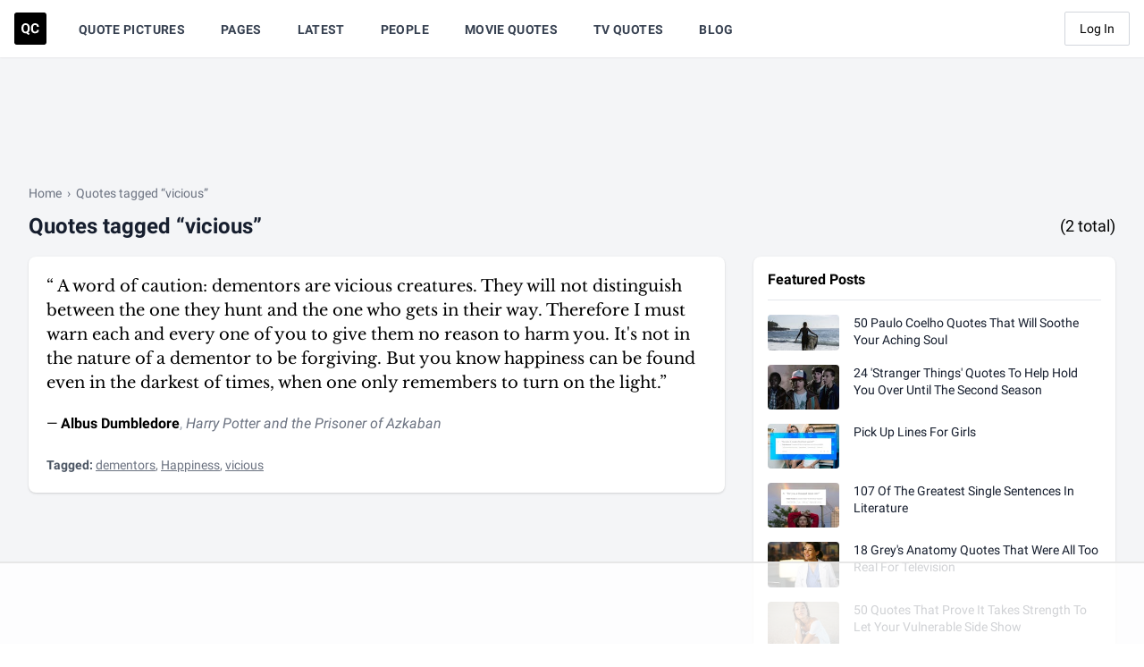

--- FILE ---
content_type: text/html; charset=UTF-8
request_url: https://quotecatalog.com/tags/vicious
body_size: 17477
content:
<!doctype html>
<html lang="en">
<head>
  <meta charset="utf-8">

<title>Quotes tagged 'vicious' | Quote Catalog</title>

<meta name="description" content="Browse quotes tagged 'vicious.' &quot; A word of caution: dementors are vicious creatures. They will not distinguish between the one they hunt and the one who gets in their way. Therefore I must warn each and every one of you to give them no reason to harm you. It's not in the nature of a..." />


<link rel="image_src" href="https://quotecatalog.com/src/img/meta/default.png" />
<meta name="image" content="https://quotecatalog.com/src/img/meta/default.png" />
<meta property="og:image" content="https://quotecatalog.com/src/img/meta/default.png" />
<meta name="twitter:image" content="https://quotecatalog.com/src/img/meta/default.png" />


<meta name="robots" content="noindex" />



<meta property="og:type" content="website" />
<meta property="og:title" content="Quotes tagged 'vicious' | Quote Catalog" />
<meta property="og:description" content="Browse quotes tagged 'vicious.' &quot; A word of caution: dementors are vicious creatures. They will not distinguish between the one they hunt and the one who gets in their way. Therefore I must warn each and every one of you to give them no reason to harm you. It's not in the nature of a..." />

<meta name="twitter:card" content="summary" />
<meta name="twitter:site" content="@qc" />
<meta name="twitter:title" content="Quotes tagged 'vicious' | Quote Catalog" />
<meta name="twitter:description" content="Browse quotes tagged 'vicious.' &quot; A word of caution: dementors are vicious creatures. They will not distinguish between the one they hunt and the one who gets in their way. Therefore I must warn each and every one of you to give them no reason to harm you. It's not in the nature of a..." />





<meta name="msapplication-TileColor" content="#000000">
<meta name="theme-color" content="#000000">
<meta name="viewport" content="width=device-width, initial-scale=1, shrink-to-fit=no">
<meta property="fb:pages" content="415755701856463" />
<meta property="fb:app_id" content="578070355704374" />
<meta name="msvalidate.01" content="FFD44D91ED6D5ABDACA796545285DFFB" />
<meta name="google-site-verification" content="EsHZ1sXksV7aqK5nikWnECBghH4T4zbJgfOktr_xNKs" />
<meta name="p:domain_verify" content="b91754ff03f9e5c867bdcc1b09e6b131" />
<meta name="apple-itunes-app" content="app-id=1292183397" />  <link rel="dns-prefetch" href="//www.googletagservices.com" />
<link rel="dns-prefetch" href="//securepubads.g.doubleclick.net" />
<link rel="dns-prefetch" href="https://quantcast.mgr.consensu.org" />  <link rel="apple-touch-icon" sizes="180x180" href="https://quotecatalog.com/icons/apple-touch-icon.png">
  <link rel="icon" type="image/png" sizes="32x32" href="https://quotecatalog.com/icons/favicon-32x32.png">
  <link rel="icon" type="image/png" sizes="16x16" href="https://quotecatalog.com/icons/favicon-16x16.png">
  <link rel="manifest" href="https://quotecatalog.com/site.webmanifest">
  <link rel="mask-icon" href="https://quotecatalog.com/icons/safari-pinned-tab.svg" color="#5bbad5">
  <link rel="chrome-webstore-item" href="https://chrome.google.com/webstore/detail/ghhlpafpmfocpgoepkhmfbdhhjhjnlfe" />

  <link href="https://dffgc0uhxim9s.cloudfront.net/dist/css/app.bundle.css?v=1743692038" rel="stylesheet" />
  
      <script>
	window.adthrive = window.adthrive || {};
	window.adthrive.cmd = window.adthrive.cmd || [];
	window.adthrive.host = 'ads.adthrive.com';
	window.adthrive.plugin = 'adthrive-ads-1.0.21';
	window.adthrive.threshold = Math.floor(Math.random() * 100 + 1);

	if ( -1 < window.location.search.indexOf( 'gdpr=true' ) ) {
		window.adthrive.threshold = 'gdpr';
	}

	(function() {
		var script = document.createElement('script');
		script.async = true;
		script.type = 'text/javascript';
		script.src = 'https://' + window.adthrive.host + '/sites/5be457be4a2ca4157d566cbe/ads.min.js?threshold=' + window.adthrive.threshold;
		script.onerror = function() {
			const event = new CustomEvent( 'AdThrive:Failed', { bubbles: true, cancelable: true } );
			document.dispatchEvent( event );
		}
		var node = document.getElementsByTagName('script')[0];
		node.parentNode.insertBefore(script, node);
	})();
</script>    <script src="https://cdn.jsdelivr.net/gh/alpinejs/alpine@v2.x.x/dist/alpine.min.js" defer></script>
</head>
<body>

  <div class="hidden">
    <svg xmlns="http://www.w3.org/2000/svg"><symbol class="svg-inline--fa fa-clone fa-w-16" id="sprite-clone" viewBox="0 0 512 512"><title>clone</title><path fill="currentColor" d="M464 0H144c-26.51 0-48 21.49-48 48v48H48c-26.51 0-48 21.49-48 48v320c0 26.51 21.49 48 48 48h320c26.51 0 48-21.49 48-48v-48h48c26.51 0 48-21.49 48-48V48c0-26.51-21.49-48-48-48zM362 464H54a6 6 0 01-6-6V150a6 6 0 016-6h42v224c0 26.51 21.49 48 48 48h224v42a6 6 0 01-6 6zm96-96H150a6 6 0 01-6-6V54a6 6 0 016-6h308a6 6 0 016 6v308a6 6 0 01-6 6z"/></symbol><symbol id="sprite-code" viewBox="0 0 17 10"><title>code</title><path d="M9.53 1.664l3.795 3.353L9.529 8.37l1.235 1.398 5.355-4.75L10.764.266 9.529 1.664zM6.59 8.37L2.794 5.017 6.59 1.664 5.356.267 0 5.017l5.356 4.75L6.59 8.37z"/></symbol><symbol class="svg-inline--fa fa-cog fa-w-16" id="sprite-cog" viewBox="0 0 512 512"><title>cog</title><path fill="currentColor" d="M452.515 237l31.843-18.382c9.426-5.441 13.996-16.542 11.177-27.054-11.404-42.531-33.842-80.547-64.058-110.797-7.68-7.688-19.575-9.246-28.985-3.811l-31.785 18.358a196.276 196.276 0 00-32.899-19.02V39.541a24.016 24.016 0 00-17.842-23.206c-41.761-11.107-86.117-11.121-127.93-.001-10.519 2.798-17.844 12.321-17.844 23.206v36.753a196.276 196.276 0 00-32.899 19.02l-31.785-18.358c-9.41-5.435-21.305-3.877-28.985 3.811-30.216 30.25-52.654 68.265-64.058 110.797-2.819 10.512 1.751 21.613 11.177 27.054L59.485 237a197.715 197.715 0 000 37.999l-31.843 18.382c-9.426 5.441-13.996 16.542-11.177 27.054 11.404 42.531 33.842 80.547 64.058 110.797 7.68 7.688 19.575 9.246 28.985 3.811l31.785-18.358a196.202 196.202 0 0032.899 19.019v36.753a24.016 24.016 0 0017.842 23.206c41.761 11.107 86.117 11.122 127.93.001 10.519-2.798 17.844-12.321 17.844-23.206v-36.753a196.34 196.34 0 0032.899-19.019l31.785 18.358c9.41 5.435 21.305 3.877 28.985-3.811 30.216-30.25 52.654-68.266 64.058-110.797 2.819-10.512-1.751-21.613-11.177-27.054L452.515 275c1.22-12.65 1.22-25.35 0-38zm-52.679 63.019l43.819 25.289a200.138 200.138 0 01-33.849 58.528l-43.829-25.309c-31.984 27.397-36.659 30.077-76.168 44.029v50.599a200.917 200.917 0 01-67.618 0v-50.599c-39.504-13.95-44.196-16.642-76.168-44.029l-43.829 25.309a200.15 200.15 0 01-33.849-58.528l43.819-25.289c-7.63-41.299-7.634-46.719 0-88.038l-43.819-25.289c7.85-21.229 19.31-41.049 33.849-58.529l43.829 25.309c31.984-27.397 36.66-30.078 76.168-44.029V58.845a200.917 200.917 0 0167.618 0v50.599c39.504 13.95 44.196 16.642 76.168 44.029l43.829-25.309a200.143 200.143 0 0133.849 58.529l-43.819 25.289c7.631 41.3 7.634 46.718 0 88.037zM256 160c-52.935 0-96 43.065-96 96s43.065 96 96 96 96-43.065 96-96-43.065-96-96-96zm0 144c-26.468 0-48-21.532-48-48 0-26.467 21.532-48 48-48s48 21.533 48 48c0 26.468-21.532 48-48 48z"/></symbol><symbol class="svg-inline--fa fa-edit fa-w-18" id="sprite-edit" viewBox="0 0 576 512"><title>edit</title><path fill="currentColor" d="M402.3 344.9l32-32c5-5 13.7-1.5 13.7 5.7V464c0 26.5-21.5 48-48 48H48c-26.5 0-48-21.5-48-48V112c0-26.5 21.5-48 48-48h273.5c7.1 0 10.7 8.6 5.7 13.7l-32 32c-1.5 1.5-3.5 2.3-5.7 2.3H48v352h352V350.5c0-2.1.8-4.1 2.3-5.6zm156.6-201.8L296.3 405.7l-90.4 10c-26.2 2.9-48.5-19.2-45.6-45.6l10-90.4L432.9 17.1c22.9-22.9 59.9-22.9 82.7 0l43.2 43.2c22.9 22.9 22.9 60 .1 82.8zM460.1 174L402 115.9 216.2 301.8l-7.3 65.3 65.3-7.3L460.1 174zm64.8-79.7l-43.2-43.2c-4.1-4.1-10.8-4.1-14.8 0L436 82l58.1 58.1 30.9-30.9c4-4.2 4-10.8-.1-14.9z"/></symbol><symbol class="svg-inline--fa fa-eye-slash fa-w-20" id="sprite-eye-slash" viewBox="0 0 640 512"><title>eye-slash</title><path fill="currentColor" d="M634 471L36 3.51A16 16 0 0013.51 6l-10 12.49A16 16 0 006 41l598 467.49a16 16 0 0022.49-2.49l10-12.49A16 16 0 00634 471zM296.79 146.47l134.79 105.38C429.36 191.91 380.48 144 320 144a112.26 112.26 0 00-23.21 2.47zm46.42 219.07L208.42 260.16C210.65 320.09 259.53 368 320 368a113 113 0 0023.21-2.46zM320 112c98.65 0 189.09 55 237.93 144a285.53 285.53 0 01-44 60.2l37.74 29.5a333.7 333.7 0 0052.9-75.11 32.35 32.35 0 000-29.19C550.29 135.59 442.93 64 320 64c-36.7 0-71.71 7-104.63 18.81l46.41 36.29c18.94-4.3 38.34-7.1 58.22-7.1zm0 288c-98.65 0-189.08-55-237.93-144a285.47 285.47 0 0144.05-60.19l-37.74-29.5a333.6 333.6 0 00-52.89 75.1 32.35 32.35 0 000 29.19C89.72 376.41 197.08 448 320 448c36.7 0 71.71-7.05 104.63-18.81l-46.41-36.28C359.28 397.2 339.89 400 320 400z"/></symbol><symbol class="svg-inline--fa fa-eye fa-w-18" id="sprite-eye" viewBox="0 0 576 512"><title>eye</title><path fill="currentColor" d="M288 144a110.94 110.94 0 00-31.24 5 55.4 55.4 0 017.24 27 56 56 0 01-56 56 55.4 55.4 0 01-27-7.24A111.71 111.71 0 10288 144zm284.52 97.4C518.29 135.59 410.93 64 288 64S57.68 135.64 3.48 241.41a32.35 32.35 0 000 29.19C57.71 376.41 165.07 448 288 448s230.32-71.64 284.52-177.41a32.35 32.35 0 000-29.19zM288 400c-98.65 0-189.09-55-237.93-144C98.91 167 189.34 112 288 112s189.09 55 237.93 144C477.1 345 386.66 400 288 400z"/></symbol><symbol class="svg-inline--fa fa-facebook-f fa-w-10" id="sprite-facebook" viewBox="0 0 320 512"><title>facebook</title><path d="M279.14 288l14.22-92.66h-88.91v-60.13c0-25.35 12.42-50.06 52.24-50.06h40.42V6.26S260.43 0 225.36 0c-73.22 0-121.08 44.38-121.08 124.72v70.62H22.89V288h81.39v224h100.17V288z"/></symbol><symbol class="svg-inline--fa fa-heart fa-w-16" id="sprite-heart-solid" viewBox="0 0 512 512"><title>heart-solid</title><path fill="currentColor" d="M462.3 62.6C407.5 15.9 326 24.3 275.7 76.2L256 96.5l-19.7-20.3C186.1 24.3 104.5 15.9 49.7 62.6c-62.8 53.6-66.1 149.8-9.9 207.9l193.5 199.8c12.5 12.9 32.8 12.9 45.3 0l193.5-199.8c56.3-58.1 53-154.3-9.8-207.9z"/></symbol><symbol class="svg-inline--fa fa-heart fa-w-16" id="sprite-heart" viewBox="0 0 512 512"><title>heart</title><path fill="currentColor" d="M458.4 64.3C400.6 15.7 311.3 23 256 79.3 200.7 23 111.4 15.6 53.6 64.3-21.6 127.6-10.6 230.8 43 285.5l175.4 178.7c10 10.2 23.4 15.9 37.6 15.9 14.3 0 27.6-5.6 37.6-15.8L469 285.6c53.5-54.7 64.7-157.9-10.6-221.3zm-23.6 187.5L259.4 430.5c-2.4 2.4-4.4 2.4-6.8 0L77.2 251.8c-36.5-37.2-43.9-107.6 7.3-150.7 38.9-32.7 98.9-27.8 136.5 10.5l35 35.7 35-35.7c37.8-38.5 97.8-43.2 136.5-10.6 51.1 43.1 43.5 113.9 7.3 150.8z"/></symbol><symbol id="sprite-link" viewBox="0 0 512 512"><title>link</title><path d="M314.222 197.78c51.091 51.091 54.377 132.287 9.75 187.16-6.242 7.73-2.784 3.865-84.94 86.02-54.696 54.696-143.266 54.745-197.99 0-54.711-54.69-54.734-143.255 0-197.99 32.773-32.773 51.835-51.899 63.409-63.457 7.463-7.452 20.331-2.354 20.486 8.192a173.31 173.31 0 004.746 37.828c.966 4.029-.272 8.269-3.202 11.198L80.632 312.57c-32.755 32.775-32.887 85.892 0 118.8 32.775 32.755 85.892 32.887 118.8 0l75.19-75.2c32.718-32.725 32.777-86.013 0-118.79a83.722 83.722 0 00-22.814-16.229c-4.623-2.233-7.182-7.25-6.561-12.346 1.356-11.122 6.296-21.885 14.815-30.405l4.375-4.375c3.625-3.626 9.177-4.594 13.76-2.294 12.999 6.524 25.187 15.211 36.025 26.049zM470.958 41.04c-54.724-54.745-143.294-54.696-197.99 0-82.156 82.156-78.698 78.29-84.94 86.02-44.627 54.873-41.341 136.069 9.75 187.16 10.838 10.838 23.026 19.525 36.025 26.049 4.582 2.3 10.134 1.331 13.76-2.294l4.375-4.375c8.52-8.519 13.459-19.283 14.815-30.405.621-5.096-1.938-10.113-6.561-12.346a83.706 83.706 0 01-22.814-16.229c-32.777-32.777-32.718-86.065 0-118.79l75.19-75.2c32.908-32.887 86.025-32.755 118.8 0 32.887 32.908 32.755 86.025 0 118.8l-45.848 45.84c-2.93 2.929-4.168 7.169-3.202 11.198a173.31 173.31 0 014.746 37.828c.155 10.546 13.023 15.644 20.486 8.192 11.574-11.558 30.636-30.684 63.409-63.457 54.733-54.735 54.71-143.3-.001-197.991z"/></symbol><symbol id="sprite-qc-logo" viewBox="0 0 36 36"><title>qc-logo</title><path d="M3 0h30a3 3 0 013 3v30a3 3 0 01-3 3H3a3 3 0 01-3-3V3a3 3 0 013-3zm14.344 17.907v-.49c0-1.074-.195-2.022-.584-2.843-.39-.822-.94-1.452-1.65-1.891-.71-.44-1.523-.66-2.437-.66-.914 0-1.727.22-2.437.66-.71.44-1.26 1.07-1.65 1.89-.39.822-.584 1.772-.584 2.852v.542c.005 1.055.203 1.988.595 2.799.392.811.944 1.435 1.658 1.872.713.437 1.524.656 2.433.656.286 0 .562-.023.829-.068l2.335 1.876 1.439-1.274-1.823-1.431c.587-.457 1.047-1.063 1.378-1.82.332-.755.498-1.645.498-2.67zm10.268 1.582h-2.26c-.05.668-.248 1.162-.592 1.48-.344.32-.865.479-1.563.479-.773 0-1.34-.274-1.699-.821-.359-.548-.538-1.414-.538-2.6V17.2c.01-1.135.202-1.973.576-2.512.374-.54.938-.81 1.691-.81.693 0 1.21.16 1.548.478.34.319.536.832.592 1.54h2.26c-.12-1.225-.568-2.177-1.341-2.855-.774-.678-1.793-1.017-3.059-1.017-.914 0-1.716.215-2.407.645-.69.429-1.221 1.045-1.593 1.849-.372.804-.558 1.733-.558 2.787v.67c0 1.653.404 2.953 1.21 3.9.806.946 1.912 1.42 3.318 1.42 1.286 0 2.322-.34 3.108-1.017.786-.679 1.221-1.608 1.307-2.788zm-12.559-2.08v.536c-.005 1.14-.21 2.007-.617 2.603-.407.595-.99.892-1.748.892-.774 0-1.366-.309-1.778-.926-.412-.618-.618-1.487-.618-2.607v-.535c.005-1.14.214-2.005.626-2.595.411-.59.996-.885 1.755-.885.763 0 1.35.299 1.763.896.411.598.617 1.472.617 2.622z"/></symbol><symbol class="svg-inline--fa fa-search fa-w-16" id="sprite-search" viewBox="0 0 512 512"><title>search</title><path fill="currentColor" d="M505 442.7L405.3 343c-4.5-4.5-10.6-7-17-7H372c27.6-35.3 44-79.7 44-128C416 93.1 322.9 0 208 0S0 93.1 0 208s93.1 208 208 208c48.3 0 92.7-16.4 128-44v16.3c0 6.4 2.5 12.5 7 17l99.7 99.7c9.4 9.4 24.6 9.4 33.9 0l28.3-28.3c9.4-9.4 9.4-24.6.1-34zM208 336c-70.7 0-128-57.2-128-128 0-70.7 57.2-128 128-128 70.7 0 128 57.2 128 128 0 70.7-57.2 128-128 128z"/></symbol><symbol id="sprite-share" viewBox="0 0 14 14"><title>share</title><path d="M11.65 8.333a.65.65 0 10-1.3 0h1.3zM1 11.667H.35 1zM5.667 3.65a.65.65 0 000-1.3v1.3zM9 .35a.65.65 0 100 1.3V.35zM13 1h.65V.35H13V1zm-.65 4a.65.65 0 101.3 0h-1.3zM5.207 7.874a.65.65 0 00.92.919l-.92-.92zm7.72-5.881a.65.65 0 00-.92-.92l.92.92zm-2.577 6.34v3.334h1.3V8.333h-1.3zm0 3.334a.684.684 0 01-.2.483l.92.92a1.99 1.99 0 00.58-1.403h-1.3zm-.2.483a.684.684 0 01-.483.2v1.3c.526 0 1.03-.209 1.402-.58l-.92-.92zm-.483.2H2.333v1.3h7.334v-1.3zm-7.334 0a.684.684 0 01-.483-.2l-.92.92c.373.371.877.58 1.403.58v-1.3zm-.483-.2a.683.683 0 01-.2-.483H.35c0 .526.209 1.03.58 1.402l.92-.92zm-.2-.483V4.333H.35v7.334h1.3zm0-7.334c0-.374.309-.683.683-.683v-1.3A1.987 1.987 0 00.35 4.333h1.3zm.683-.683h3.334v-1.3H2.333v1.3zM9 1.65h4V.35H9v1.3zM12.35 1v4h1.3V1h-1.3zM6.126 8.793l6.8-6.8-.919-.92-6.8 6.8.92.92z"/></symbol><symbol class="svg-inline--fa fa-star fa-w-18" id="sprite-star-solid" viewBox="0 0 576 512"><title>star-solid</title><path fill="currentColor" d="M259.3 17.8L194 150.2 47.9 171.5c-26.2 3.8-36.7 36.1-17.7 54.6l105.7 103-25 145.5c-4.5 26.3 23.2 46 46.4 33.7L288 439.6l130.7 68.7c23.2 12.2 50.9-7.4 46.4-33.7l-25-145.5 105.7-103c19-18.5 8.5-50.8-17.7-54.6L382 150.2 316.7 17.8c-11.7-23.6-45.6-23.9-57.4 0z"/></symbol><symbol id="sprite-tag" viewBox="0 0 512 512"><title>tag</title><path fill="currentColor" d="M0 252.118V48C0 21.49 21.49 0 48 0h204.118a48 48 0 0133.941 14.059l211.882 211.882c18.745 18.745 18.745 49.137 0 67.882L293.823 497.941c-18.745 18.745-49.137 18.745-67.882 0L14.059 286.059A48 48 0 010 252.118zM112 64c-26.51 0-48 21.49-48 48s21.49 48 48 48 48-21.49 48-48-21.49-48-48-48z"/></symbol><symbol id="sprite-tags" viewBox="0 0 640 512"><title>tags</title><path fill="currentColor" d="M497.941 225.941L286.059 14.059A48 48 0 00252.118 0H48C21.49 0 0 21.49 0 48v204.118a48 48 0 0014.059 33.941l211.882 211.882c18.744 18.745 49.136 18.746 67.882 0l204.118-204.118c18.745-18.745 18.745-49.137 0-67.882zM112 160c-26.51 0-48-21.49-48-48s21.49-48 48-48 48 21.49 48 48-21.49 48-48 48zm513.941 133.823L421.823 497.941c-18.745 18.745-49.137 18.745-67.882 0l-.36-.36L527.64 323.522c16.999-16.999 26.36-39.6 26.36-63.64s-9.362-46.641-26.36-63.64L331.397 0h48.721a48 48 0 0133.941 14.059l211.882 211.882c18.745 18.745 18.745 49.137 0 67.882z"/></symbol><symbol class="svg-inline--fa fa-thumbs-down fa-w-16" id="sprite-thumbs-down" viewBox="0 0 512 512"><title>thumbs-down</title><path fill="currentColor" d="M466.27 225.31c4.674-22.647.864-44.538-8.99-62.99 2.958-23.868-4.021-48.565-17.34-66.99C438.986 39.423 404.117 0 327 0c-7 0-15 .01-22.22.01C201.195.01 168.997 40 128 40h-10.845c-5.64-4.975-13.042-8-21.155-8H32C14.327 32 0 46.327 0 64v240c0 17.673 14.327 32 32 32h64c11.842 0 22.175-6.438 27.708-16h7.052c19.146 16.953 46.013 60.653 68.76 83.4 13.667 13.667 10.153 108.6 71.76 108.6 57.58 0 95.27-31.936 95.27-104.73 0-18.41-3.93-33.73-8.85-46.54h36.48c48.602 0 85.82-41.565 85.82-85.58 0-19.15-4.96-34.99-13.73-49.84zM64 296c-13.255 0-24-10.745-24-24s10.745-24 24-24 24 10.745 24 24-10.745 24-24 24zm330.18 16.73H290.19c0 37.82 28.36 55.37 28.36 94.54 0 23.75 0 56.73-47.27 56.73-18.91-18.91-9.46-66.18-37.82-94.54C206.9 342.89 167.28 272 138.92 272H128V85.83c53.611 0 100.001-37.82 171.64-37.82h37.82c35.512 0 60.82 17.12 53.12 65.9 15.2 8.16 26.5 36.44 13.94 57.57 21.581 20.384 18.699 51.065 5.21 65.62 9.45 0 22.36 18.91 22.27 37.81-.09 18.91-16.71 37.82-37.82 37.82z"/></symbol><symbol class="svg-inline--fa fa-times fa-w-10" id="sprite-times" viewBox="0 0 320 512"><title>times</title><path fill="currentColor" d="M207.6 256l107.72-107.72c6.23-6.23 6.23-16.34 0-22.58l-25.03-25.03c-6.23-6.23-16.34-6.23-22.58 0L160 208.4 52.28 100.68c-6.23-6.23-16.34-6.23-22.58 0L4.68 125.7c-6.23 6.23-6.23 16.34 0 22.58L112.4 256 4.68 363.72c-6.23 6.23-6.23 16.34 0 22.58l25.03 25.03c6.23 6.23 16.34 6.23 22.58 0L160 303.6l107.72 107.72c6.23 6.23 16.34 6.23 22.58 0l25.03-25.03c6.23-6.23 6.23-16.34 0-22.58L207.6 256z"/></symbol><symbol id="sprite-trendline" viewBox="0 0 14 9"><title>trendline</title><path d="M13.06 1.993a.65.65 0 10-.92-.92l.92.92zM7.467 6.667l-.46.46a.65.65 0 00.92 0l-.46-.46zM4.8 4l.46-.46a.65.65 0 00-.92 0L4.8 4zM.54 7.34a.65.65 0 00.92.92l-.92-.92zM9.133.35a.65.65 0 000 1.3V.35zm4 .65h.65V.35h-.65V1zm-.65 4a.65.65 0 101.3 0h-1.3zm-.343-3.926L7.007 6.207l.92.92 5.133-5.134-.92-.92zM7.926 6.207L5.26 3.54l-.92.92 2.667 2.666.92-.919zM4.34 3.54l-3.8 3.8.92.92 3.8-3.8-.92-.92zm4.793-1.89h4V.35h-4v1.3zm3.35-.65v4h1.3V1h-1.3z"/></symbol><symbol class="svg-inline--fa fa-twitter fa-w-16" id="sprite-twitter" viewBox="0 0 512 512"><title>twitter</title><path d="M459.37 151.716c.325 4.548.325 9.097.325 13.645 0 138.72-105.583 298.558-298.558 298.558-59.452 0-114.68-17.219-161.137-47.106 8.447.974 16.568 1.299 25.34 1.299 49.055 0 94.213-16.568 130.274-44.832-46.132-.975-84.792-31.188-98.112-72.772 6.498.974 12.995 1.624 19.818 1.624 9.421 0 18.843-1.3 27.614-3.573-48.081-9.747-84.143-51.98-84.143-102.985v-1.299c13.969 7.797 30.214 12.67 47.431 13.319-28.264-18.843-46.781-51.005-46.781-87.391 0-19.492 5.197-37.36 14.294-52.954 51.655 63.675 129.3 105.258 216.365 109.807-1.624-7.797-2.599-15.918-2.599-24.04 0-57.828 46.782-104.934 104.934-104.934 30.213 0 57.502 12.67 76.67 33.137 23.715-4.548 46.456-13.32 66.599-25.34-7.798 24.366-24.366 44.833-46.132 57.827 21.117-2.273 41.584-8.122 60.426-16.243-14.292 20.791-32.161 39.308-52.628 54.253z"/></symbol><symbol id="sprite-user" viewBox="0 0 448 512"><title>user</title><path fill="currentColor" d="M224 256c70.7 0 128-57.3 128-128S294.7 0 224 0 96 57.3 96 128s57.3 128 128 128zm89.6 32h-16.7c-22.2 10.2-46.9 16-72.9 16s-50.6-5.8-72.9-16h-16.7C60.2 288 0 348.2 0 422.4V464c0 26.5 21.5 48 48 48h352c26.5 0 48-21.5 48-48v-41.6c0-74.2-60.2-134.4-134.4-134.4z"/></symbol></svg>  </div>

  <div class="min-h-screen bg-gray-100 flex justify-between flex-col">
          <nav class="z-30 bg-white shadow-sm" x-data="{ mobileMenuOpen: false }">
  <div class="w-full px-4 mx-auto">
    <div class="flex justify-between h-16">

      <!-- begin left nav -->
      <div class="flex">

        <!-- begin logo-->
        <div class="flex items-center flex-shrink-0">
          <a href="https://quotecatalog.com" class="hover:opacity-75" aria-label="Visit the Quote Catalog homepage">
            <svg class="logo fill-dark-black" width="36" height="36" viewBox="0 0 36 36" xmlns="http://www.w3.org/2000/svg">
              <path d="M3 0h30a3 3 0 0 1 3 3v30a3 3 0 0 1-3 3H3a3 3 0 0 1-3-3V3a3 3 0 0 1 3-3zm14.344 17.907v-.49c0-1.074-.195-2.022-.584-2.843-.39-.822-.94-1.452-1.65-1.891-.71-.44-1.523-.66-2.437-.66-.914 0-1.727.22-2.437.66-.71.44-1.26 1.07-1.65 1.89-.39.822-.584 1.772-.584 2.852v.542c.005 1.055.203 1.988.595 2.799.392.811.944 1.435 1.658 1.872.713.437 1.524.656 2.433.656.286 0 .562-.023.829-.068l2.335 1.876 1.439-1.274-1.823-1.431c.587-.457 1.047-1.063 1.378-1.82.332-.755.498-1.645.498-2.67zm10.268 1.582h-2.26c-.05.668-.248 1.162-.592 1.48-.344.32-.865.479-1.563.479-.773 0-1.34-.274-1.699-.821-.359-.548-.538-1.414-.538-2.6V17.2c.01-1.135.202-1.973.576-2.512.374-.54.938-.81 1.691-.81.693 0 1.21.16 1.548.478.34.319.536.832.592 1.54h2.26c-.12-1.225-.568-2.177-1.341-2.855-.774-.678-1.793-1.017-3.059-1.017-.914 0-1.716.215-2.407.645-.69.429-1.221 1.045-1.593 1.849-.372.804-.558 1.733-.558 2.787v.67c0 1.653.404 2.953 1.21 3.9.806.946 1.912 1.42 3.318 1.42 1.286 0 2.322-.34 3.108-1.017.786-.679 1.221-1.608 1.307-2.788zm-12.559-2.08v.536c-.005 1.14-.21 2.007-.617 2.603-.407.595-.99.892-1.748.892-.774 0-1.366-.309-1.778-.926-.412-.618-.618-1.487-.618-2.607v-.535c.005-1.14.214-2.005.626-2.595.411-.59.996-.885 1.755-.885.763 0 1.35.299 1.763.896.411.598.617 1.472.617 2.622z" fill-rule="evenodd"></path>
            </svg>
          </a>
        </div>
        <!-- end logo-->

        <!-- begin desktop nav -->
        <div class="hidden sm:ml-4 sm:flex">
                      <a href="https://quotecatalog.com/quote-pictures" class="items-center mx-4 px-1 pt-1 border-b-2 border-transparent text-sm font-medium tracking-wide leading-5 text-gray-700 font-bold hover:text-gray-700 hover:border-gray-300 focus:outline-none focus:text-gray-700 focus:border-gray-300 transition duration-150 ease-in-out uppercase   hidden lg:inline-flex ">
              Quote Pictures
            </a>
                      <a href="https://quotecatalog.com/pages" class="items-center mx-4 px-1 pt-1 border-b-2 border-transparent text-sm font-medium tracking-wide leading-5 text-gray-700 font-bold hover:text-gray-700 hover:border-gray-300 focus:outline-none focus:text-gray-700 focus:border-gray-300 transition duration-150 ease-in-out uppercase   inline-flex ">
              Pages
            </a>
                      <a href="https://quotecatalog.com/latest" class="items-center mx-4 px-1 pt-1 border-b-2 border-transparent text-sm font-medium tracking-wide leading-5 text-gray-700 font-bold hover:text-gray-700 hover:border-gray-300 focus:outline-none focus:text-gray-700 focus:border-gray-300 transition duration-150 ease-in-out uppercase   hidden lg:inline-flex ">
              Latest
            </a>
                      <a href="https://quotecatalog.com/people" class="items-center mx-4 px-1 pt-1 border-b-2 border-transparent text-sm font-medium tracking-wide leading-5 text-gray-700 font-bold hover:text-gray-700 hover:border-gray-300 focus:outline-none focus:text-gray-700 focus:border-gray-300 transition duration-150 ease-in-out uppercase   hidden lg:inline-flex ">
              People
            </a>
                      <a href="https://quotecatalog.com/quotes/movies" class="items-center mx-4 px-1 pt-1 border-b-2 border-transparent text-sm font-medium tracking-wide leading-5 text-gray-700 font-bold hover:text-gray-700 hover:border-gray-300 focus:outline-none focus:text-gray-700 focus:border-gray-300 transition duration-150 ease-in-out uppercase   inline-flex ">
              Movie Quotes
            </a>
                      <a href="https://quotecatalog.com/quotes/tv" class="items-center mx-4 px-1 pt-1 border-b-2 border-transparent text-sm font-medium tracking-wide leading-5 text-gray-700 font-bold hover:text-gray-700 hover:border-gray-300 focus:outline-none focus:text-gray-700 focus:border-gray-300 transition duration-150 ease-in-out uppercase   inline-flex ">
              TV Quotes
            </a>
                      <a href="https://quotecatalog.com/blog" class="items-center mx-4 px-1 pt-1 border-b-2 border-transparent text-sm font-medium tracking-wide leading-5 text-gray-700 font-bold hover:text-gray-700 hover:border-gray-300 focus:outline-none focus:text-gray-700 focus:border-gray-300 transition duration-150 ease-in-out uppercase   hidden lg:inline-flex ">
              Blog
            </a>
          
          <span class="relative hidden sm:inline-flex lg:hidden" x-data="{ open: false }">
            <button aria-label="Show more nav items" type="button" class="inline-flex items-center px-1 pt-1 mx-4 text-sm font-medium font-bold leading-5 tracking-wide text-gray-700 uppercase transition duration-150 ease-in-out border-b-2 border-transparent hover:text-gray-700 hover:border-gray-300 focus:outline-none focus:text-gray-700 focus:border-gray-300 lg:hidden" @click="open = !open" @click.away="open = false">
              More
              <svg class="w-5 h-5 ml-1 -mr-1" fill="currentColor" viewBox="0 0 20 20">
                <path fill-rule="evenodd" d="M5.293 7.293a1 1 0 011.414 0L10 10.586l3.293-3.293a1 1 0 111.414 1.414l-4 4a1 1 0 01-1.414 0l-4-4a1 1 0 010-1.414z" clip-rule="evenodd"/>
              </svg>
            </button>

            <div x-show="open" style="display:none;" x-transition:enter="transition ease-out duration-100" x-transition:enter-start="transform opacity-0 scale-95" x-transition:enter-end="transform opacity-100 scale-100" x-transition:leave="transition ease-in duration-75" x-transition:leave-start="transform opacity-100 scale-100" x-transition:leave-end="transform opacity-0 scale-95" class="absolute right-0 w-48 origin-top-right rounded-md shadow-lg mt-14">
              <div class="text-right bg-white rounded-md shadow-xs">
                <div class="py-1">
                                      <a href="https://quotecatalog.com/quote-pictures" class="block px-4 py-2 text-sm leading-5 text-gray-700 hover:bg-gray-100 hover:text-gray-900 focus:outline-none focus:bg-gray-100 focus:text-gray-900">
                      Quote Pictures
                    </a>
                                      <a href="https://quotecatalog.com/latest" class="block px-4 py-2 text-sm leading-5 text-gray-700 hover:bg-gray-100 hover:text-gray-900 focus:outline-none focus:bg-gray-100 focus:text-gray-900">
                      Latest
                    </a>
                                      <a href="https://quotecatalog.com/people" class="block px-4 py-2 text-sm leading-5 text-gray-700 hover:bg-gray-100 hover:text-gray-900 focus:outline-none focus:bg-gray-100 focus:text-gray-900">
                      People
                    </a>
                                      <a href="https://quotecatalog.com/blog" class="block px-4 py-2 text-sm leading-5 text-gray-700 hover:bg-gray-100 hover:text-gray-900 focus:outline-none focus:bg-gray-100 focus:text-gray-900">
                      Blog
                    </a>
                                  </div>
              </div>
            </div>
          </span>
        </div>
        <!-- end desktop nav -->

      </div>
      <!-- end left nav -->

      <!-- begin logged in menu -->
              <div class="relative hidden md:ml-6 md:flex md:items-center" x-data="{ open: false }" @click.away="open = false" x-init="$watch('open', isOpen => { isOpen ? setTimeout(() => $refs.email.focus(), 250) : null })">

          <!-- begin login button -->
          <button class="inline-flex items-center px-4 py-2 text-sm font-medium leading-5 text-black border border-gray-300 rounded-sm hover:bg-gray-100 active:bg-gray-200" x-on:click="open = !open;" x-bind:class="{ 'bg-gray-100': open }">
            Log In
          </button>

                    <div x-show="open" style="display:none;" x-transition:enter="transition ease-out duration-100" x-transition:enter-start="transform opacity-0 scale-95" x-transition:enter-end="transform opacity-100 scale-100" x-transition:leave="transition ease-in duration-75" x-transition:leave-start="transform opacity-100 scale-100" x-transition:leave-end="transform opacity-0 scale-95" class="absolute top-0 right-0 -mr-1 origin-top-right rounded-md shadow-lg w-80 mt-15">
            <div class="p-6 text-sm text-left bg-white rounded-md shadow-xs">
              <form action="https://quotecatalog.com/login" method="POST">
	<div>
		<label for="email" class="block text-sm font-medium leading-5 text-gray-700">
			Email address
		</label>
		<div class="mt-1 rounded-md">
			<input name="username" id="email" type="email" required class="block w-full px-3 py-2 placeholder-gray-400 transition duration-150 ease-in-out border border-gray-300 rounded-md appearance-none focus:outline-none focus:shadow-outline-blue focus:border-blue-300 sm:text-sm sm:leading-5" x-ref="email" />
		</div>
	</div>

	<div class="mt-6">
		<label for="password" class="block text-sm font-medium leading-5 text-gray-700">
			Password
		</label>
		<div class="mt-1 rounded-md">
			<input name="password" id="password" type="password" required class="block w-full px-3 py-2 placeholder-gray-400 transition duration-150 ease-in-out border border-gray-300 rounded-md appearance-none focus:outline-none focus:shadow-outline-blue focus:border-blue-300 sm:text-sm sm:leading-5" />
		</div>
	</div>

	<div class="flex items-center justify-between mt-6">
		<div class="flex items-center">
			<input name="remember" value="true" id="remember_me" type="checkbox" class="w-4 h-4 transition duration-150 ease-in-out form-checkbox" />
			<label for="remember_me" class="block ml-2 text-sm leading-5 text-gray-900 cursor-pointer">
				Remember me
			</label>
		</div>

		<div class="text-xs leading-5">
			<a href="https://quotecatalog.com/forgot-password" class="text-gray-400 hover:underline focus:outline-none focus:underline">
				Forgot your password?
			</a>
		</div>
	</div>

	<div class="mt-6">
		<span class="block w-full rounded-md shadow-sm">
			<button type="submit" class="flex justify-center w-full px-4 py-2 text-sm font-medium text-white transition duration-150 ease-in-out bg-black border border-transparent rounded-md hover:bg-gray-800">
				Log in
			</button>
		</span>
	</div>

			<input type="hidden" name="return" value="https://quotecatalog.com/tags/vicious">
	</form>            </div>
          </div>
          
        </div>
        <!-- end logged out menu -->
            
      <!-- begin right nav -->
            
      <!-- begin mobile menu button -->
      <div class="flex items-center -mr-2 md:hidden">
        <button aria-label="Toggle mobile menu" class="inline-flex items-center justify-center p-2 text-gray-400 transition duration-150 ease-in-out rounded-md hover:text-gray-500 hover:bg-gray-100 focus:outline-none focus:bg-gray-100 focus:text-gray-500" @click="mobileMenuOpen = !mobileMenuOpen">
          <svg class="w-6 h-6" stroke="currentColor" fill="none" viewBox="0 0 24 24">
            <path :class="{'hidden': mobileMenuOpen, 'inline-flex': !mobileMenuOpen }" class="inline-flex" stroke-linecap="round" stroke-linejoin="round" stroke-width="2" d="M4 6h16M4 12h16M4 18h16" />
            <path :class="{'hidden': !mobileMenuOpen, 'inline-flex': mobileMenuOpen }" class="hidden" stroke-linecap="round" stroke-linejoin="round" stroke-width="2" d="M6 18L18 6M6 6l12 12" />
          </svg>
        </button>
      </div>
      <!-- end mobile menu button -->

    </div>
  </div>

  <!-- begin mobile menu-->
  <div class="md:hidden" style="display:none;" x-show="mobileMenuOpen === true">
    <div class="pt-2 pb-3">
              <a href="https://quotecatalog.com/quote-pictures" class="mt-1 block pl-3 pr-4 py-2 border-l-4 border-transparent text-base font-medium text-gray-600 hover:text-gray-800 hover:bg-gray-50 hover:border-gray-300 focus:outline-none focus:text-gray-800 focus:bg-gray-50 focus:border-gray-300 transition duration-150 ease-in-out ">
          Quote Pictures
        </a>
              <a href="https://quotecatalog.com/pages" class="mt-1 block pl-3 pr-4 py-2 border-l-4 border-transparent text-base font-medium text-gray-600 hover:text-gray-800 hover:bg-gray-50 hover:border-gray-300 focus:outline-none focus:text-gray-800 focus:bg-gray-50 focus:border-gray-300 transition duration-150 ease-in-out ">
          Pages
        </a>
              <a href="https://quotecatalog.com/latest" class="mt-1 block pl-3 pr-4 py-2 border-l-4 border-transparent text-base font-medium text-gray-600 hover:text-gray-800 hover:bg-gray-50 hover:border-gray-300 focus:outline-none focus:text-gray-800 focus:bg-gray-50 focus:border-gray-300 transition duration-150 ease-in-out ">
          Latest
        </a>
              <a href="https://quotecatalog.com/people" class="mt-1 block pl-3 pr-4 py-2 border-l-4 border-transparent text-base font-medium text-gray-600 hover:text-gray-800 hover:bg-gray-50 hover:border-gray-300 focus:outline-none focus:text-gray-800 focus:bg-gray-50 focus:border-gray-300 transition duration-150 ease-in-out ">
          People
        </a>
              <a href="https://quotecatalog.com/quotes/movies" class="mt-1 block pl-3 pr-4 py-2 border-l-4 border-transparent text-base font-medium text-gray-600 hover:text-gray-800 hover:bg-gray-50 hover:border-gray-300 focus:outline-none focus:text-gray-800 focus:bg-gray-50 focus:border-gray-300 transition duration-150 ease-in-out ">
          Movie Quotes
        </a>
              <a href="https://quotecatalog.com/quotes/tv" class="mt-1 block pl-3 pr-4 py-2 border-l-4 border-transparent text-base font-medium text-gray-600 hover:text-gray-800 hover:bg-gray-50 hover:border-gray-300 focus:outline-none focus:text-gray-800 focus:bg-gray-50 focus:border-gray-300 transition duration-150 ease-in-out ">
          TV Quotes
        </a>
              <a href="https://quotecatalog.com/blog" class="mt-1 block pl-3 pr-4 py-2 border-l-4 border-transparent text-base font-medium text-gray-600 hover:text-gray-800 hover:bg-gray-50 hover:border-gray-300 focus:outline-none focus:text-gray-800 focus:bg-gray-50 focus:border-gray-300 transition duration-150 ease-in-out ">
          Blog
        </a>
      
              <a href="https://quotecatalog.com/login" class="block py-2 pl-3 pr-4 mt-1 text-base font-medium text-gray-600 transition duration-150 ease-in-out border-l-4 border-transparent hover:text-gray-800 hover:bg-gray-50 hover:border-gray-300 focus:outline-none focus:text-gray-800 focus:bg-gray-50 focus:border-gray-300">
          Log In
        </a>
          </div>

    <!-- begin logged in mobile menu-->
        <!-- end logged in user menu-->
    
  </div>
  <!-- begin mobile menu-->

</nav>    
    <main class="mb-auto">
      
<div class="container px-4 pb-16 mx-auto sm:px-6 lg:px-8">

	<div class="py-8 pb-4 text-center md:text-left">
		<ol itemscope itemtype="https://schema.org/BreadcrumbList" class="text-sm text-gray-500">
			<li itemprop="itemListElement" itemscope itemtype="https://schema.org/ListItem" class="inline">
				<a itemprop="item" href="https://quotecatalog.com" class="hover:underline">
					<span itemprop="name">Home</span>
				</a>
				<meta itemprop="position" content="1" />
			</li>
			&nbsp;›&nbsp;
			<li itemprop="itemListElement" itemscope itemtype="https://schema.org/ListItem" class="inline">
				<span itemprop="name">Quotes tagged &ldquo;vicious&rdquo;</span>
				<meta itemprop="position" content="2" />
			</li>
		</ol>

		<div class="mt-2 md:flex md:items-center md:justify-between">
			<div class="flex-1 min-w-0">
				<h1 class="text-xl font-bold leading-7 text-gray-900 sm:text-2xl sm:leading-9 sm:truncate">
					Quotes tagged &ldquo;vicious&rdquo;
				</h1>
			</div>

			<div class="hidden md:block md:text-lg md:text-gray-600 md:leading-7">
				(2 total)
			</div>

		</div>
	</div>

	<div class="lg:flex">

		<div class="mb-8 lg:w-2/3 lg:pr-8">
			<div class="mb-4 card" data-quote-id="95272">

		
	
	<a href="https://quotecatalog.com/quote/steve-kloves-a-word-of-caut-7yO3Rva" class="block p-5 font-serif md:text-lg quoteCard__blockquote">
	&ldquo; A word of caution: dementors are vicious creatures. They will not distinguish between the one they hunt and the one who gets in their way. Therefore I must warn each and every one of you to give them no reason to harm you. It's not in the nature of a dementor to be forgiving. But you know happiness can be found even in the darkest of times, when one only remembers to turn on the light.&rdquo;
</a>
	<div class="p-5 pt-0">

		<div class="mb-6 text-gray-400">
			<span class="text-black">&mdash;</span>
			<a href="https://quotecatalog.com/communicator/albus-dumbledore" class="font-bold text-black hover:underline">Albus Dumbledore</a>,			<span class="text-gray-500 italic">

		
							<a href="https://www.imdb.com/title/tt0304141" target="_blank" rel="noopener" class="hover:underline">
					Harry Potter and the Prisoner of Azkaban
				</a>
			
		
	</span>

 		</div>

		<div class="text-sm text-gray-500">
		<strong class="text-gray-600">Tagged:</strong>
					<a href="https://quotecatalog.com/tags/dementors" class="text-sm underline hover:no-underline" aria-label="Visit tag 'dementors'">dementors</a>, 					<a href="https://quotecatalog.com/tags/Happiness" class="text-sm underline hover:no-underline" aria-label="Visit tag 'Happiness'">Happiness</a>, 					<a href="https://quotecatalog.com/tags/vicious" class="text-sm underline hover:no-underline" aria-label="Visit tag 'vicious'">vicious</a>			</div>
 
		
	</div>

</div>	<div class="mb-4 card" data-quote-id="82012">

		
	
	<a href="https://quotecatalog.com/quote/lawrence-j-cohen-bgoober-pyle-EpR4Pw1" class="block p-5 font-serif md:text-lg quoteCard__blockquote">
	&ldquo;<b>Goober Pyle</b>: Did you know she's been walkin' all over town wearin' it?<br />
<br />
<b>Floyd Lawson</b>: Yeah. It's mink!<br />
<br />
<b>Goober Pyle</b>: Yeah, she told me. They're vicious little animals, ya know.&rdquo;
</a>
	<div class="p-5 pt-0">

		<div class="mb-6 text-gray-400">
			<span class="text-black">&mdash;</span>
			<a href="https://quotecatalog.com/communicator/goober-pyle" class="font-bold text-black hover:underline">Goober Pyle</a>,			<span class="text-gray-500 italic">

		
							<a href="https://quotecatalog.com/quotes/tv/the-andy-griffith-show" class="hover:underline">The Andy Griffith Show</a>,

									<a href="https://quotecatalog.com/quotes/tv/the-andy-griffith-show#the-andy-griffith-show-season-6" class="hover:underline">Season 6</a>:
				
				<a href="https://quotecatalog.com/quotes/tv/the-andy-griffith-show#the-andy-griffith-show-season-6-aunt-bee-on-tv" class="hover:underline">Aunt Bee on TV</a>
			
		
	</span>

 		</div>

		<div class="text-sm text-gray-500">
		<strong class="text-gray-600">Tagged:</strong>
					<a href="https://quotecatalog.com/tags/mink" class="text-sm underline hover:no-underline" aria-label="Visit tag 'mink'">mink</a>, 					<a href="https://quotecatalog.com/tags/animals" class="text-sm underline hover:no-underline" aria-label="Visit tag 'animals'">Animals</a>, 					<a href="https://quotecatalog.com/tags/vicious" class="text-sm underline hover:no-underline" aria-label="Visit tag 'vicious'">vicious</a>			</div>
 
		
	</div>

</div> 

<div class="text-center py-4">
	
</div>		</div>

		<div class="lg:w-1/3">
			<div class="p-4 pb-1 mb-4 text-sm text-gray-800 card">
				<h3 class="font-bold text-black text-base leading-tight mb-3">Featured Posts</h3>

	<div class="pt-2 border-t border-gray-200">

					<a href="https://quotecatalog.com/u/heidipriebe/2016/05/x-paulo-coelho-quotes-that-will-soothe-your-aching-heart" class="flex justify-between items-start text-gray-900 text-sm py-2 hover:underline leading-snug">
				<img src="https://quotecatalog.imgix.net/collections/K9sFct2ZvGyP.jpg?w=150&auto=compress" class="flex-none rounded w-20">
				<span class="flex-auto block pl-4">
					50 Paulo Coelho Quotes That Will Soothe Your Aching Soul
				</span>
			</a>
					<a href="https://quotecatalog.com/u/katie/2016/10/stranger-things-quotes" class="flex justify-between items-start text-gray-900 text-sm py-2 hover:underline leading-snug">
				<img src="https://quotecatalog.imgix.net/posts/cPeGtmwFwomI.jpg?w=150&auto=compress" class="flex-none rounded w-20">
				<span class="flex-auto block pl-4">
					24 &#039;Stranger Things&#039; Quotes To Help Hold You Over Until The Second Season
				</span>
			</a>
					<a href="https://quotecatalog.com/u/melanie-berliet/2016/07/pick-up-lines-for-girls-to-use-on-guys-cute-romantic" class="flex justify-between items-start text-gray-900 text-sm py-2 hover:underline leading-snug">
				<img src="https://quotecatalog.imgix.net/collections/oKji3uCKPuqA.jpg?w=150&auto=compress" class="flex-none rounded w-20">
				<span class="flex-auto block pl-4">
					Pick Up Lines For Girls
				</span>
			</a>
					<a href="https://quotecatalog.com/u/chris-lavergne/2016/07/beautiful-sentences-from-the-best-books-of-all-time-quotes-literature" class="flex justify-between items-start text-gray-900 text-sm py-2 hover:underline leading-snug">
				<img src="https://quotecatalog.imgix.net/collections/LtzlCXBQ6nDV.jpg?w=150&auto=compress" class="flex-none rounded w-20">
				<span class="flex-auto block pl-4">
					107 Of The Greatest Single Sentences In Literature
				</span>
			</a>
					<a href="https://quotecatalog.com/u/kirstenocorley/2016/08/greys-quotes" class="flex justify-between items-start text-gray-900 text-sm py-2 hover:underline leading-snug">
				<img src="https://quotecatalog.imgix.net/collections/gBJx09MylMSC.png?w=150&auto=compress" class="flex-none rounded w-20">
				<span class="flex-auto block pl-4">
					18 Grey&#039;s Anatomy Quotes That Were All Too Real For Television
				</span>
			</a>
					<a href="https://quotecatalog.com/u/hollyriordan/2017/04/50-quotes-that-prove-it-takes-strength-to-let-your-vulnerable-side-show" class="flex justify-between items-start text-gray-900 text-sm py-2 hover:underline leading-snug">
				<img src="https://quotecatalog.imgix.net/assets/page-zlgRrWTxcu8VvXCH9MsvTuNF/original.jpg?w=150&auto=compress" class="flex-none rounded w-20">
				<span class="flex-auto block pl-4">
					50 Quotes That Prove It Takes Strength To Let Your Vulnerable Side Show
				</span>
			</a>
		
	</div>
 			</div>

			<div class="p-4 text-sm text-gray-800 card">
				<h3 class="pb-3 mb-3 text-base font-bold leading-tight text-black border-b border-gray-200">About The Authors</h3>
				<p class="mb-4">This page was created by <a href="https://quotecatalog.com/about-us/#writers" class="underline hover:no-underline">our editorial team</a>. Each page is manually curated, researched, collected, and issued by our staff writers. Quotes contained on this page have been double checked for their citations, their accuracy and the impact it will have on our readers.</p>

<p class="mb-4"><a href="https://quotecatalog.com/about-us/#kelly-peacock" class="underline hover:no-underline">Kelly Peacock</a> is an accomplished poet and social media expert based in Brooklyn, New York. Kelly has a Bachelor&#x27;s degree in creative writing from Farieligh Dickinson University and has contributed to many literary and cultural publications. Kelly assists on a wide variety of quote inputting and social media functions for Quote Catalog. Visit her personal website <a href="https://www.kellyapeacock.net" target="_blank" rel="noopener" class="underline hover:no-underline">here</a>.</p>

<p class="mb-4"><a href="https://quotecatalog.com/about-us/#kendra-syrdal" class="underline hover:no-underline">Kendra Syrdal</a> is a writer, editor, partner, and senior publisher for The Thought &amp; Expression Company. Over the last few years she has been personally responsible for writing, editing, and producing over 30+ million pageviews on <a href="https://thoughtcatalog.com" target="_blank" rel="noopener" class="underline hover:no-underline">Thought Catalog</a>.</p> 			</div>
		</div>

	</div>

</div>

    </main>

          <footer class="bg-black">

  <div class="container mx-auto pb-12 py-12 text-sm">

    <!-- begin data columns-->
    <div class="flex mb-8 flex-wrap">

      <!-- begin featured pages-->
      <div class="w-full px-4 lg:w-2/6 sm:w-1/2 mb-8 lg:mb-0">
        <h5 class="text-white border-b border-gray-500 pb-3 mb-3">Featured Pages</h5>

        <ul class="col-gap-4 col-count-2">
                                    <li class="bi-avoid">
                <a href="https://quotecatalog.com/love" class="text-gray-300 inline-block py-1 hover:underline">
                  Love
                </a>
              </li>
                          <li class="bi-avoid">
                <a href="https://quotecatalog.com/sex" class="text-gray-300 inline-block py-1 hover:underline">
                  Sex
                </a>
              </li>
                          <li class="bi-avoid">
                <a href="https://quotecatalog.com/sad-song-lyrics" class="text-gray-300 inline-block py-1 hover:underline">
                  Sad Song Lyrics
                </a>
              </li>
                          <li class="bi-avoid">
                <a href="https://quotecatalog.com/quotes/inspirational" class="text-gray-300 inline-block py-1 hover:underline">
                  Inspirational Quotes
                </a>
              </li>
                          <li class="bi-avoid">
                <a href="https://quotecatalog.com/quotes/sad" class="text-gray-300 inline-block py-1 hover:underline">
                  Sad Quotes
                </a>
              </li>
                          <li class="bi-avoid">
                <a href="https://quotecatalog.com/quotes/friendship" class="text-gray-300 inline-block py-1 hover:underline">
                  Friendship Quotes
                </a>
              </li>
                          <li class="bi-avoid">
                <a href="https://quotecatalog.com/quotes/beach" class="text-gray-300 inline-block py-1 hover:underline">
                  Beach Quotes
                </a>
              </li>
                          <li class="bi-avoid">
                <a href="https://quotecatalog.com/quotes/serial-killer" class="text-gray-300 inline-block py-1 hover:underline">
                  Serial Killer Quotes
                </a>
              </li>
                          <li class="bi-avoid">
                <a href="https://quotecatalog.com/quotes/survival" class="text-gray-300 inline-block py-1 hover:underline">
                  Survival Quotes
                </a>
              </li>
                          <li class="bi-avoid">
                <a href="https://quotecatalog.com/quotes/recovery" class="text-gray-300 inline-block py-1 hover:underline">
                  Recovery Quotes
                </a>
              </li>
                          <li class="bi-avoid">
                <a href="https://quotecatalog.com/quotes/funny" class="text-gray-300 inline-block py-1 hover:underline">
                  Funny Quotes
                </a>
              </li>
                          <li class="bi-avoid">
                <a href="https://quotecatalog.com/quotes/romantic-quotes-for-her" class="text-gray-300 inline-block py-1 hover:underline">
                  Romantic Quotes For Her
                </a>
              </li>
                          <li class="bi-avoid">
                <a href="https://quotecatalog.com/quotes/anxiety" class="text-gray-300 inline-block py-1 hover:underline">
                  Anxiety Quotes
                </a>
              </li>
                          <li class="bi-avoid">
                <a href="https://quotecatalog.com/quotes/sunday" class="text-gray-300 inline-block py-1 hover:underline">
                  Sunday Quotes
                </a>
              </li>
                          <li class="bi-avoid">
                <a href="https://quotecatalog.com/quotes/emo" class="text-gray-300 inline-block py-1 hover:underline">
                  Emo Quotes
                </a>
              </li>
                          <li class="bi-avoid">
                <a href="https://quotecatalog.com/quotes/cute-father-and-daughter-quotes" class="text-gray-300 inline-block py-1 hover:underline">
                  Father and Daughter Quotes
                </a>
              </li>
                          <li class="bi-avoid">
                <a href="https://quotecatalog.com/quotes/good-morning-quotes-for-him" class="text-gray-300 inline-block py-1 hover:underline">
                  Good Morning Quotes For Him
                </a>
              </li>
                              </ul>
      </div>
      <!-- end featured pages-->

      <!-- begin featured communicators-->
      <div class="w-full px-4 lg:w-2/6 sm:w-1/2 mb-8 lg:mb-0">
        <h5 class="text-white border-b border-gray-500 pb-3 mb-3">Featured Communicators</h5>

        <ul class="col-gap-4 col-count-2">
                                    <li>
                <a href="https://quotecatalog.com/communicator/elon-musk" class="inline-block py-1 text-gray-300 hover:underline">
                  Elon Musk
                </a>
              </li>
                          <li>
                <a href="https://quotecatalog.com/communicator/barack-obama" class="inline-block py-1 text-gray-300 hover:underline">
                  Barack Obama
                </a>
              </li>
                          <li>
                <a href="https://quotecatalog.com/communicator/andy-warhol" class="inline-block py-1 text-gray-300 hover:underline">
                  Andy Warhol
                </a>
              </li>
                          <li>
                <a href="https://quotecatalog.com/communicator/rihanna" class="inline-block py-1 text-gray-300 hover:underline">
                  Rihanna
                </a>
              </li>
                          <li>
                <a href="https://quotecatalog.com/communicator/walt-disney" class="inline-block py-1 text-gray-300 hover:underline">
                  Walt Disney
                </a>
              </li>
                          <li>
                <a href="https://quotecatalog.com/communicator/ernest-hemingway" class="inline-block py-1 text-gray-300 hover:underline">
                  Ernest Hemingway
                </a>
              </li>
                          <li>
                <a href="https://quotecatalog.com/communicator/jessica-lange" class="inline-block py-1 text-gray-300 hover:underline">
                  Jessica Lange
                </a>
              </li>
                          <li>
                <a href="https://quotecatalog.com/communicator/gore-vidal" class="inline-block py-1 text-gray-300 hover:underline">
                  Gore Vidal
                </a>
              </li>
                          <li>
                <a href="https://quotecatalog.com/communicator/gary-vaynerchuk" class="inline-block py-1 text-gray-300 hover:underline">
                  Gary Vaynerchuk
                </a>
              </li>
                          <li>
                <a href="https://quotecatalog.com/communicator/f-scott-fitzgerald" class="inline-block py-1 text-gray-300 hover:underline">
                  F. Scott Fitzgerald
                </a>
              </li>
                          <li>
                <a href="https://quotecatalog.com/communicator/michel-foucault" class="inline-block py-1 text-gray-300 hover:underline">
                  Michel Foucault
                </a>
              </li>
                          <li>
                <a href="https://quotecatalog.com/communicator/sheryl-sandberg" class="inline-block py-1 text-gray-300 hover:underline">
                  Sheryl Sandberg
                </a>
              </li>
                          <li>
                <a href="https://quotecatalog.com/communicator/charles-bukowski" class="inline-block py-1 text-gray-300 hover:underline">
                  Charles Bukowski
                </a>
              </li>
                          <li>
                <a href="https://quotecatalog.com/communicator/anais-nin" class="inline-block py-1 text-gray-300 hover:underline">
                  Ana&iuml;s Nin
                </a>
              </li>
                          <li>
                <a href="https://quotecatalog.com/communicator/mae-west" class="inline-block py-1 text-gray-300 hover:underline">
                  Mae West
                </a>
              </li>
                          <li>
                <a href="https://quotecatalog.com/communicator/cheryl-strayed" class="inline-block py-1 text-gray-300 hover:underline">
                  Cheryl Strayed
                </a>
              </li>
                          <li>
                <a href="https://quotecatalog.com/communicator/ryan-holiday" class="inline-block py-1 text-gray-300 hover:underline">
                  Ryan Holiday
                </a>
              </li>
                          <li>
                <a href="https://quotecatalog.com/communicator/hubert-dreyfus" class="inline-block py-1 text-gray-300 hover:underline">
                  Hubert Dreyfus
                </a>
              </li>
                          <li>
                <a href="https://quotecatalog.com/communicator/matthew-mcconaughey" class="inline-block py-1 text-gray-300 hover:underline">
                  Matthew McConaughey
                </a>
              </li>
                          <li>
                <a href="https://quotecatalog.com/communicator/mike-huckabee" class="inline-block py-1 text-gray-300 hover:underline">
                  Mike Huckabee
                </a>
              </li>
                              </ul>
      </div>
      <!-- end featured pages-->

      <div class="w-full px-4 lg:w-1/6 sm:w-2/3 mb-8 lg:mb-0">
        <div class="flex lg:block">

          <div class="w-1/2 lg:w-full pr-4 lg:pr-0">
            <h5 class="text-white border-b border-gray-500 pb-3 mb-3">About Us</h5>
            <ul class="mb-6">
              <li><a href="https://quotecatalog.com/about-us" class="text-gray-300 hover:underline inline-block py-1">About Us</a></li>
              <li><a href="mailto:support@quotecatalog.com" class="text-gray-300 hover:underline inline-block py-1">Support</a></li>
            </ul>
          </div>

          <div class="w-1/2 lg:w-full pl-4 lg:pl-0">
            <h5 class="text-white border-b border-gray-500 pb-3 mb-3">More</h5>
            <ul>
              <li><a href="https://quotecatalog.com/quote-pictures" class="text-gray-300 hover:underline inline-block py-1">Quote Pictures</a></li>
              <li><a href="https://quotecatalog.com/posts" class="text-gray-300 hover:underline inline-block py-1">Posts</a></li>
              <li><a href="https://quotecatalog.com/quotes/tv" class="text-gray-300 hover:underline inline-block py-1">TV Quotes</a></li>
                          </ul>
          </div>

        </div>
      </div>

      <div class="px-4 lg:w-1/6 sm:w-1/3">
        <h5 class="text-white border-b border-gray-500 pb-3 mb-3">Follow Us</h5>
        <ul class="">
          <li><a target="_blank" rel="noopener" href="https://www.instagram.com/quotecatalog/" class="text-gray-300 hover:underline inline-block py-1">Instagram</a></li>
          <li><a target="_blank" rel="noopener" href="https://www.facebook.com/QuoteCatalog/" class="text-gray-300 hover:underline inline-block py-1">Facebook</a></li>
          <li><a target="_blank" rel="noopener" href="https://twitter.com/intent/follow/?screen_name=qc" class="text-gray-300 hover:underline inline-block py-1">Twitter</a></li>
        </ul>
      </div>

    </div>
    <!-- end data columns-->

    <!-- begin logo -->
    <div class="flex justify-start items-center px-4 mb-8">
      <div class="text-white">
        <svg class="w-24 h-24 md:w-32 md:h-32" fill="currentColor" width="124" height="124" viewBox="0 0 124 124" xmlns="http://www.w3.org/2000/svg"><path d="M0 124h123.885V.115H0V124zm20.612-97.222l-1.153-1.49a5.147 5.147 0 0 1-2.233.503 5.214 5.214 0 0 1-1.873-.344 4.53 4.53 0 0 1-1.592-1.037 4.544 4.544 0 0 1-.852-1.117 5.618 5.618 0 0 1-.496-1.271 8.601 8.601 0 0 1-.232-1.38 17.218 17.218 0 0 1 0-2.902c.042-.479.12-.943.232-1.38.113-.443.28-.87.496-1.272.218-.405.505-.781.855-1.119a4.525 4.525 0 0 1 1.589-1.034 5.192 5.192 0 0 1 1.873-.344 5.19 5.19 0 0 1 1.872.344 4.54 4.54 0 0 1 1.592 1.037c.347.335.635.712.852 1.116.216.401.382.829.496 1.272.112.437.19.901.232 1.38a16.907 16.907 0 0 1 0 2.902c-.042.479-.12.943-.232 1.38a5.53 5.53 0 0 1-.496 1.264 4.822 4.822 0 0 1-.708.976l1.128 1.463-1.35 1.053zM17.226 14.48c-.389 0-.769.074-1.131.22-.36.145-.684.361-.965.641a2.758 2.758 0 0 0-.546.821c-.133.31-.234.638-.3.975-.068.342-.11.691-.127 1.039-.017.354-.026.695-.026 1.015 0 .319.009.661.026 1.015.017.347.059.697.127 1.038.066.338.167.669.3.985.128.305.312.577.546.812.28.28.605.495.965.641a3.015 3.015 0 0 0 2.153.039l-1.417-1.822 1.333-1.034 1.442 1.831c.131-.184.238-.385.32-.599.115-.304.202-.624.258-.951.057-.333.094-.667.11-.993.018-.331.026-.655.026-.962 0-.319-.008-.661-.026-1.015a7.137 7.137 0 0 0-.126-1.039 4.964 4.964 0 0 0-.3-.975 2.815 2.815 0 0 0-.55-.825 2.901 2.901 0 0 0-.962-.637 3.007 3.007 0 0 0-1.13-.22zM29.63 25.773c-.717 0-1.37-.109-1.94-.326a4.11 4.11 0 0 1-1.49-.96 4.158 4.158 0 0 1-.951-1.562c-.216-.61-.325-1.317-.325-2.101v-8.007h1.959v8.042c0 .466.054.898.158 1.283.102.376.261.698.473.958.209.255.489.457.832.6.349.145.781.218 1.284.218s.936-.073 1.285-.218c.343-.143.623-.345.831-.6.213-.26.372-.582.474-.958.104-.386.158-.818.158-1.283v-8.042h1.959v8.007c0 .784-.109 1.491-.325 2.101a4.166 4.166 0 0 1-.951 1.562 4.119 4.119 0 0 1-1.49.96c-.571.217-1.224.326-1.941.326zm12.232.018a5.214 5.214 0 0 1-1.873-.344 4.53 4.53 0 0 1-1.592-1.037 4.544 4.544 0 0 1-.852-1.117 5.618 5.618 0 0 1-.496-1.271 8.492 8.492 0 0 1-.232-1.38 16.807 16.807 0 0 1-.061-1.451c0-.492.02-.98.061-1.451.041-.479.119-.943.232-1.38.113-.442.28-.87.496-1.272.218-.405.505-.781.855-1.119a4.525 4.525 0 0 1 1.589-1.034 5.192 5.192 0 0 1 1.873-.344 5.19 5.19 0 0 1 1.872.344 4.54 4.54 0 0 1 1.592 1.037c.347.335.635.712.852 1.116.215.401.382.829.496 1.272.112.437.19.901.232 1.38.041.474.061.962.061 1.451 0 .489-.02.977-.061 1.451-.042.479-.12.943-.232 1.38a5.676 5.676 0 0 1-.496 1.271 4.525 4.525 0 0 1-.855 1.119 4.523 4.523 0 0 1-1.589 1.035 5.212 5.212 0 0 1-1.872.344zm0-11.311c-.389 0-.769.074-1.131.22-.36.145-.684.361-.965.641a2.78 2.78 0 0 0-.547.821c-.132.31-.233.638-.299.975-.068.342-.11.691-.127 1.039-.017.354-.026.695-.026 1.015 0 .319.009.661.026 1.015.017.348.059.697.127 1.038.066.338.167.669.3.985.128.305.312.578.546.812.28.28.605.495.965.641a3.037 3.037 0 0 0 2.261 0 2.9 2.9 0 0 0 .965-.641c.234-.235.418-.508.546-.812.133-.315.234-.647.301-.985.067-.342.109-.691.126-1.038.017-.354.026-.695.026-1.015 0-.32-.009-.661-.026-1.015a7.277 7.277 0 0 0-.126-1.039 4.964 4.964 0 0 0-.3-.975 2.799 2.799 0 0 0-.551-.825 2.887 2.887 0 0 0-.961-.637 3.007 3.007 0 0 0-1.13-.22zm11.742 11.068h-1.976V14.672h-3.666v-1.855h9.308v1.855h-3.666v10.876zm14.386 0h-8.648V12.817h8.648v1.837h-6.689v3.34h5.872v1.872h-5.872v3.844h6.689v1.838zM17.208 42.522c-.647 0-1.28-.116-1.88-.344a4.516 4.516 0 0 1-1.602-1.037 4.376 4.376 0 0 1-.845-1.119 5.953 5.953 0 0 1-.486-1.269 8.018 8.018 0 0 1-.223-1.383 19.67 19.67 0 0 1-.052-1.448c0-.489.017-.977.052-1.449.036-.48.111-.945.223-1.383.114-.441.277-.868.487-1.269.211-.405.496-.783.847-1.121a4.527 4.527 0 0 1 1.599-1.035 5.274 5.274 0 0 1 1.88-.343c.696 0 1.351.125 1.947.371.595.247 1.094.569 1.483.957.376.388.678.828.901 1.31.225.486.351 1.039.375 1.643l.009.214H19.91l-.007-.199a2.408 2.408 0 0 0-.184-.865 2.78 2.78 0 0 0-.444-.729 2.56 2.56 0 0 0-.864-.596 2.988 2.988 0 0 0-1.203-.234 2.91 2.91 0 0 0-1.128.227c-.361.151-.686.37-.967.651a2.78 2.78 0 0 0-.547.821c-.133.31-.233.638-.3.975-.067.342-.107.69-.118 1.035a32.914 32.914 0 0 0 0 2.037c.011.345.051.694.118 1.035.067.338.168.669.301.985.128.304.311.577.546.811.281.281.606.5.967.651.361.151.74.227 1.128.227.443 0 .849-.084 1.208-.25.361-.167.658-.376.881-.621.177-.208.326-.46.438-.744.113-.283.175-.585.186-.896l.007-.199h2.012l-.008.215a4.437 4.437 0 0 1-1.274 2.984c-.39.39-.891.72-1.49.984-.604.265-1.263.4-1.96.4zm16.676-.244h-2.038l-1.008-2.918h-5.056l-.99 2.918h-2.003l4.489-12.731h2.099l4.507 12.731zm-7.475-4.791h3.784l-1.9-5.547-1.884 5.547zm12.462 4.791h-1.977V31.402h-3.665v-1.855h9.308v1.855h-3.666v10.876zm14.107 0H50.94l-1.008-2.918h-5.056l-.99 2.918h-2.004l4.489-12.731h2.099l4.508 12.731zm-7.475-4.791h3.783l-1.899-5.547-1.884 5.547zm17.257 4.791h-7.884V29.547h1.959v10.876h5.925v1.855zm5.944.244a5.214 5.214 0 0 1-1.873-.344 4.544 4.544 0 0 1-1.592-1.037 4.52 4.52 0 0 1-.852-1.117 5.618 5.618 0 0 1-.496-1.271 8.385 8.385 0 0 1-.232-1.38c-.041-.471-.061-.96-.061-1.451 0-.492.02-.981.061-1.452a8.42 8.42 0 0 1 .232-1.38c.113-.442.28-.869.496-1.271.217-.405.505-.782.855-1.119a4.542 4.542 0 0 1 1.589-1.035 5.213 5.213 0 0 1 1.873-.343c.647 0 1.277.115 1.872.343.597.23 1.133.579 1.592 1.037.347.336.635.712.852 1.117.215.401.382.828.496 1.271.112.437.19.901.232 1.38.041.474.061.962.061 1.452 0 .489-.02.977-.061 1.451-.042.479-.12.943-.232 1.38a5.676 5.676 0 0 1-.496 1.271 4.525 4.525 0 0 1-.855 1.119 4.523 4.523 0 0 1-1.589 1.035 5.212 5.212 0 0 1-1.872.344zm0-11.311c-.389 0-.769.074-1.131.22-.36.145-.685.361-.965.641a2.78 2.78 0 0 0-.547.821c-.132.31-.233.638-.299.975-.068.342-.11.691-.127 1.038-.017.354-.026.696-.026 1.016 0 .319.009.661.026 1.015.017.347.059.696.127 1.038.066.338.167.669.3.985.128.304.312.577.546.811.28.281.605.496.965.641a3.027 3.027 0 0 0 2.261 0c.36-.145.685-.36.965-.64.235-.235.418-.508.546-.812.133-.316.234-.647.301-.985.067-.341.109-.691.126-1.038.017-.354.026-.696.026-1.015 0-.32-.009-.661-.026-1.016a7.264 7.264 0 0 0-.126-1.038 4.964 4.964 0 0 0-.3-.975 2.799 2.799 0 0 0-.551-.825 2.887 2.887 0 0 0-.961-.637 3.007 3.007 0 0 0-1.13-.22zm12.092 11.311a5.601 5.601 0 0 1-1.867-.316 4.249 4.249 0 0 1-1.598-1.013 4.89 4.89 0 0 1-1.322-2.283c-.223-.858-.337-1.863-.337-2.988 0-.493.021-.981.062-1.452.041-.479.122-.944.241-1.382.119-.441.288-.868.504-1.269.218-.405.505-.782.855-1.119a4.546 4.546 0 0 1 1.59-1.035 5.203 5.203 0 0 1 1.872-.343c.716 0 1.402.124 2.037.37a4.43 4.43 0 0 1 2.414 2.196c.202.417.317.894.342 1.418l.01.216h-2.023l-.015-.19a2.108 2.108 0 0 0-.157-.68 2.445 2.445 0 0 0-.353-.561 2.252 2.252 0 0 0-.948-.676 3.66 3.66 0 0 0-1.307-.221c-.388 0-.767.076-1.128.227-.362.151-.687.37-.968.651a2.905 2.905 0 0 0-.556.824 4.548 4.548 0 0 0-.308.972c-.067.342-.11.691-.126 1.038a20.097 20.097 0 0 0 0 2.013c.016.348.062.703.135 1.054.072.35.181.692.325 1.019a2.734 2.734 0 0 0 1.51 1.454c.35.135.726.203 1.116.203.413 0 .807-.068 1.17-.204.358-.134.669-.331.925-.587.377-.377.64-.831.781-1.35a6.3 6.3 0 0 0 .215-1.424h-3.298v-1.855h5.104v7.049h-1.457l-.205-1.164c-.1.116-.209.227-.328.331a4.05 4.05 0 0 1-.842.568 4.89 4.89 0 0 1-.989.372 4.29 4.29 0 0 1-1.076.137z" fill-rule="nonzero"></path></svg>
      </div>
      <div class="block font-serif italic text-white text-xl w-72 ml-8 md:ml-12">
        A Thought &amp; Expression Co. Experiment.
      </div>
    </div>
    <!-- end logo -->

    <!-- begin copyright -->
    <div class="text-center text-xs text-white opacity-25">

      <p class="mb-4">
        <a href="https://quotecatalog.com/terms-conditions">Terms of Use</a> • 
        <a href="https://quotecatalog.com/meta-source">Meta</a> • 
        <a href="https://quotecatalog.com/privacy-statement">Privacy Statement</a> • 
        &copy; 2026 <a href="https://thought.is/" target="_blank" rel="noopener">The Thought & Expression Company, LLC</a>. All rights reserved.
      </p>

      <p>If you believe that any Site Content infringes upon your copyright, please notify us by email support@quotecatalog.com. Your notice should include (a) a description of the copyrighted work that you claim has been infringed; (b) the URL where the allegedly infringing Site Content is located; (c) your full name, postal address, telephone number, and email address; (d) a statement that you have a good faith belief that the use of the allegedly infringing material on our Sites is not authorized; (e) your physical or electronic signature; and (f) a statement that you are the copyright owner or an authorized agent of the copyright owner.</p>

    </div>
    <!-- end copyright -->

  </div>


</footer>      </div>

  <script async src="https://www.googletagmanager.com/gtag/js?id=G-GGW9C78G3P"></script>
<script>
  window.dataLayer = window.dataLayer || [];
  function gtag(){dataLayer.push(arguments);}
  gtag('js', new Date());
  gtag('config', 'G-GGW9C78G3P');
</script>

<script async src="https://secure.quantserve.com/quant.js"></script>
<script>
  var _qevents = _qevents || [];
  _qevents.push({ qacct: 'p-d6ZzqojGtmLys' });
</script>
  <script src="https://dffgc0uhxim9s.cloudfront.net/dist/js/app.bundle.js?v=1743692038"></script>

    
</body>
</html>

--- FILE ---
content_type: text/html
request_url: https://api.intentiq.com/profiles_engine/ProfilesEngineServlet?at=39&mi=10&dpi=936734067&pt=17&dpn=1&iiqidtype=2&iiqpcid=03da58f3-750d-43d9-a9be-40b1e4f1c722&iiqpciddate=1768651710057&pcid=60259b82-89f3-4703-9ba9-071eaa18dfd3&idtype=3&gdpr=0&japs=false&jaesc=0&jafc=0&jaensc=0&jsver=0.33&testGroup=A&source=pbjs&ABTestingConfigurationSource=group&abtg=A&vrref=https%3A%2F%2Fquotecatalog.com%2Ftags%2Fvicious
body_size: 55
content:
{"abPercentage":97,"adt":1,"ct":2,"isOptedOut":false,"data":{"eids":[]},"dbsaved":"false","ls":true,"cttl":86400000,"abTestUuid":"g_e15ca820-cb44-4f8c-aac8-70dc0dbb6985","tc":9,"sid":-740944896}

--- FILE ---
content_type: text/html; charset=utf-8
request_url: https://www.google.com/recaptcha/api2/aframe
body_size: 259
content:
<!DOCTYPE HTML><html><head><meta http-equiv="content-type" content="text/html; charset=UTF-8"></head><body><script nonce="gZr3oQbOjAtRVL6f9pylwA">/** Anti-fraud and anti-abuse applications only. See google.com/recaptcha */ try{var clients={'sodar':'https://pagead2.googlesyndication.com/pagead/sodar?'};window.addEventListener("message",function(a){try{if(a.source===window.parent){var b=JSON.parse(a.data);var c=clients[b['id']];if(c){var d=document.createElement('img');d.src=c+b['params']+'&rc='+(localStorage.getItem("rc::a")?sessionStorage.getItem("rc::b"):"");window.document.body.appendChild(d);sessionStorage.setItem("rc::e",parseInt(sessionStorage.getItem("rc::e")||0)+1);localStorage.setItem("rc::h",'1768651722095');}}}catch(b){}});window.parent.postMessage("_grecaptcha_ready", "*");}catch(b){}</script></body></html>

--- FILE ---
content_type: text/css
request_url: https://ads.adthrive.com/sites/5be457be4a2ca4157d566cbe/ads.min.css
body_size: 841
content:
.adthrive-device-desktop .adthrive-header{
min-height:90px;
}
.adthrive-device-mobile .adthrive-header{
min-height:100px;
}
.adthrive-device-desktop .adthrive-sidebar{
min-height: 250px;
}
.adthrive-content{
min-height:100px;
}

.adthrive-ad > div > iframe{
display:unset;
}

.adthrive-ad{
  width: 100%;
}

/* confirm click footer ad fix test */
body.adthrive-device-phone .adthrive-footer.adthrive-sticky {
padding-top:0px;
overflow:visible !important;
border-top:0px !important;
}
body.adthrive-device-phone .adthrive-sticky.adthrive-footer>.adthrive-close {
top:-25px !important;
right:0px !important;
border-radius: 0px !important;
line-height: 24px !important;
font-size: 24px !important;
}
/* confirm click footer ad fix test  end */

/* White Background For Mobile Sticky Video Player */
.adthrive-collapse-mobile-background {
background-color:white!important;
}
.adthrive-top-collapse-close > svg > * {
stroke: black;
font-family: sans-serif;
}

--- FILE ---
content_type: text/plain
request_url: https://rtb.openx.net/openrtbb/prebidjs
body_size: -223
content:
{"id":"bfd78f66-7030-4f09-ab3a-33a4231ccab8","nbr":0}

--- FILE ---
content_type: text/plain
request_url: https://rtb.openx.net/openrtbb/prebidjs
body_size: -223
content:
{"id":"aebeb98a-ef7e-4573-a62c-a7cc11d2c39a","nbr":0}

--- FILE ---
content_type: text/plain; charset=UTF-8
request_url: https://at.teads.tv/fpc?analytics_tag_id=PUB_17002&tfpvi=&gdpr_consent=&gdpr_status=22&gdpr_reason=220&ccpa_consent=&sv=prebid-v1
body_size: 56
content:
ZTJlNmFlNTctMDNjZS00NDBmLThiNWEtMTdlZDEzMmIzN2Q1Iy03LTc=

--- FILE ---
content_type: text/plain
request_url: https://rtb.openx.net/openrtbb/prebidjs
body_size: -223
content:
{"id":"5fc10ef1-1c3d-4088-830a-76816132eafd","nbr":0}

--- FILE ---
content_type: text/plain
request_url: https://rtb.openx.net/openrtbb/prebidjs
body_size: -223
content:
{"id":"3eb5d574-55b7-47a2-80c0-a51271ce4e62","nbr":0}

--- FILE ---
content_type: text/plain
request_url: https://rtb.openx.net/openrtbb/prebidjs
body_size: -223
content:
{"id":"2b935807-e12a-4faf-a45e-a4cdb609c61e","nbr":0}

--- FILE ---
content_type: text/plain
request_url: https://rtb.openx.net/openrtbb/prebidjs
body_size: -223
content:
{"id":"8542dd38-eb09-46a1-aab8-c2d8bf0869fa","nbr":0}

--- FILE ---
content_type: text/plain
request_url: https://rtb.openx.net/openrtbb/prebidjs
body_size: -223
content:
{"id":"0a5090d0-f3b5-43c0-b899-dbf2fe094c3f","nbr":0}

--- FILE ---
content_type: text/plain
request_url: https://rtb.openx.net/openrtbb/prebidjs
body_size: -223
content:
{"id":"ebc4560d-3aaf-43c8-b650-27e5725b70f2","nbr":0}

--- FILE ---
content_type: text/plain
request_url: https://rtb.openx.net/openrtbb/prebidjs
body_size: -223
content:
{"id":"3ecd77b1-ea8b-4f9d-8b5a-fea7dfe6a288","nbr":0}

--- FILE ---
content_type: text/plain
request_url: https://rtb.openx.net/openrtbb/prebidjs
body_size: -223
content:
{"id":"04dd79e0-9cf8-4680-8cdb-203368ec117c","nbr":0}

--- FILE ---
content_type: text/plain
request_url: https://rtb.openx.net/openrtbb/prebidjs
body_size: -223
content:
{"id":"6bdc6a94-bf25-4408-a977-d0c7b39d13d2","nbr":0}

--- FILE ---
content_type: text/plain
request_url: https://rtb.openx.net/openrtbb/prebidjs
body_size: -84
content:
{"id":"00e59d72-982c-4b27-9356-5940b8de3c36","nbr":0}